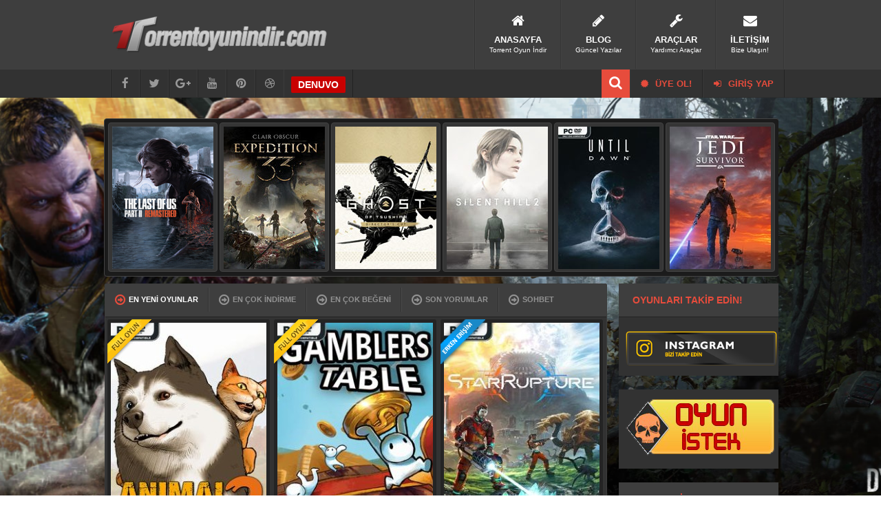

--- FILE ---
content_type: text/html; charset=UTF-8
request_url: https://0.torrentoyunindir.com/page/2
body_size: 10509
content:
<!DOCTYPE html PUBLIC "-//W3C//DTD XHTML 1.1//EN" "http://www.w3.org/TR/xhtml11/DTD/xhtml11.dtd">
<html xmlns="http://www.w3.org/1999/xhtml" dir="ltr" lang="tr">
<head profile="http://gmpg.org/xfn/11">
<meta http-equiv="Content-Type" content="text/html; charset=UTF-8" />
<meta name="msvalidate.01" content="5CEA6B4400B940D5090986395E15B6D1" />
<meta property="og:image" content="https://0.torrentoyunindir.com/wp-content/uploads/Animal-Shelter-2-pc-free-download.jpg" />
<title>Torrent Oyun indir, Full Oyun, Oyun Yukle, Tek Link Oyun, Demo Oyun - Full ve kaliteli oyunlara hızlı, tek link, beklemeden ve ücretsiz ulaşabileceğiniz torrent oyun sitemiz</title>
<link rel="alternate" type="application/rss+xml" title="Torrent Oyun indir, Full Oyun, Oyun Yukle, Tek Link Oyun, Demo Oyun &raquo; Beslemesi" href="https://0.torrentoyunindir.com/feed/" />
<link rel="alternate" type="application/rss+xml" title="Torrent Oyun indir, Full Oyun, Oyun Yukle, Tek Link Oyun, Demo Oyun &raquo; Yorum Beslemesi" href="https://0.torrentoyunindir.com/comments/feed/" />
<link rel="pingback" href="https://0.torrentoyunindir.com/xmlrpc.php" />
<link rel="stylesheet" href="https://0.torrentoyunindir.com/wp-content/themes/toi/style.css" type="text/css" media="screen" />
<link rel="stylesheet" href="https://0.torrentoyunindir.com/wp-content/themes/toi/css/font-awesome.min.css" type="text/css" media="screen" />
<script type="text/javascript" src="https://0.torrentoyunindir.com/wp-content/themes/toi/js/jquery.js"></script>
<script type="text/javascript" src="https://0.torrentoyunindir.com/wp-content/themes/toi/js/likesScript.js?ver=3.3.1"></script>
<script type="text/javascript" src="https://0.torrentoyunindir.com/wp-content/themes/toi/js/tipsy.js"></script>
<!--[if IE ]>
	<link rel="stylesheet" href="https://0.torrentoyunindir.com/wp-content/themes/toi/style-ie.css" type="text/css" media="screen" />
	<link href='https://fonts.googleapis.com/css?family=Oswald&v1' rel='stylesheet' type='text/css'>
<![endif]-->
<style type="text/css">@media screen and (-webkit-min-device-pixel-ratio:0) {#searchbox {float:left;margin-top:10px;padding: 1px 0px 3px 5px;}#searchbutton {margin: 4px 0px 0px 8px;}#subbox {float:left;margin: 8px 0px 0px 15px;}#subbutton {margin:5px 0px 0px 15px;}}}</style>
<link rel="shortcut icon" href="https://0.torrentoyunindir.com/wp-content/themes/toi/fav.ico">

<!-- Search Engine Optimization by Rank Math - https://rankmath.com/ -->
<meta name="description" content="Full ve kaliteli oyunlara hızlı, tek link, beklemeden ve ücretsiz ulaşabileceğiniz torrent oyun sitemiz"/>
<meta name="robots" content="follow, index"/>
<link rel="canonical" href="https://0.torrentoyunindir.com/page/2" />
<link rel="prev" href="https://0.torrentoyunindir.com" />
<link rel="next" href="https://0.torrentoyunindir.com/page/3" />
<meta property="og:locale" content="tr_TR" />
<meta property="og:type" content="website" />
<meta property="og:title" content="Torrent Oyun indir, Full Oyun, Oyun Yukle, Tek Link Oyun, Demo Oyun - Full ve kaliteli oyunlara hızlı, tek link, beklemeden ve ücretsiz ulaşabileceğiniz torrent oyun sitemiz" />
<meta property="og:description" content="Full ve kaliteli oyunlara hızlı, tek link, beklemeden ve ücretsiz ulaşabileceğiniz torrent oyun sitemiz" />
<meta property="og:url" content="https://0.torrentoyunindir.com/page/2" />
<meta property="og:site_name" content="Torrent Oyun indir, Full Oyun, Oyun Yukle, Tek Link Oyun, Demo Oyun" />
<meta name="twitter:card" content="summary_large_image" />
<meta name="twitter:title" content="Torrent Oyun indir, Full Oyun, Oyun Yukle, Tek Link Oyun, Demo Oyun - Full ve kaliteli oyunlara hızlı, tek link, beklemeden ve ücretsiz ulaşabileceğiniz torrent oyun sitemiz" />
<meta name="twitter:description" content="Full ve kaliteli oyunlara hızlı, tek link, beklemeden ve ücretsiz ulaşabileceğiniz torrent oyun sitemiz" />
<script type="application/ld+json" class="rank-math-schema">{"@context":"https://schema.org","@graph":[{"@type":"Person","@id":"https://0.torrentoyunindir.com/#person","name":"Torrent Oyun indir, Full Oyun, Oyun Yukle, Tek Link Oyun, Demo Oyun","url":"https://0.torrentoyunindir.com","sameAs":["https://www.facebook.com/torrentoyunindircom/","https://www.instagram.com/torrentoyunindir/"]},{"@type":"WebSite","@id":"https://0.torrentoyunindir.com/#website","url":"https://0.torrentoyunindir.com","name":"Torrent Oyun indir, Full Oyun, Oyun Yukle, Tek Link Oyun, Demo Oyun","publisher":{"@id":"https://0.torrentoyunindir.com/#person"},"inLanguage":"tr"},{"@type":"CollectionPage","@id":"https://0.torrentoyunindir.com/page/2#webpage","url":"https://0.torrentoyunindir.com/page/2","name":"Torrent Oyun indir, Full Oyun, Oyun Yukle, Tek Link Oyun, Demo Oyun - Full ve kaliteli oyunlara h\u0131zl\u0131, tek link, beklemeden ve \u00fccretsiz ula\u015fabilece\u011finiz torrent oyun sitemiz","about":{"@id":"https://0.torrentoyunindir.com/#person"},"isPartOf":{"@id":"https://0.torrentoyunindir.com/#website"},"inLanguage":"tr"}]}</script>
<!-- /Rank Math WordPress SEO eklentisi -->

		<!-- This site uses the Google Analytics by MonsterInsights plugin v9.8.0 - Using Analytics tracking - https://www.monsterinsights.com/ -->
		<!-- Note: MonsterInsights is not currently configured on this site. The site owner needs to authenticate with Google Analytics in the MonsterInsights settings panel. -->
					<!-- No tracking code set -->
				<!-- / Google Analytics by MonsterInsights -->
		<script type="text/javascript">
window._wpemojiSettings = {"baseUrl":"https:\/\/s.w.org\/images\/core\/emoji\/14.0.0\/72x72\/","ext":".png","svgUrl":"https:\/\/s.w.org\/images\/core\/emoji\/14.0.0\/svg\/","svgExt":".svg","source":{"concatemoji":"https:\/\/0.torrentoyunindir.com\/wp-includes\/js\/wp-emoji-release.min.js?ver=6.1.9"}};
/*! This file is auto-generated */
!function(e,a,t){var n,r,o,i=a.createElement("canvas"),p=i.getContext&&i.getContext("2d");function s(e,t){var a=String.fromCharCode,e=(p.clearRect(0,0,i.width,i.height),p.fillText(a.apply(this,e),0,0),i.toDataURL());return p.clearRect(0,0,i.width,i.height),p.fillText(a.apply(this,t),0,0),e===i.toDataURL()}function c(e){var t=a.createElement("script");t.src=e,t.defer=t.type="text/javascript",a.getElementsByTagName("head")[0].appendChild(t)}for(o=Array("flag","emoji"),t.supports={everything:!0,everythingExceptFlag:!0},r=0;r<o.length;r++)t.supports[o[r]]=function(e){if(p&&p.fillText)switch(p.textBaseline="top",p.font="600 32px Arial",e){case"flag":return s([127987,65039,8205,9895,65039],[127987,65039,8203,9895,65039])?!1:!s([55356,56826,55356,56819],[55356,56826,8203,55356,56819])&&!s([55356,57332,56128,56423,56128,56418,56128,56421,56128,56430,56128,56423,56128,56447],[55356,57332,8203,56128,56423,8203,56128,56418,8203,56128,56421,8203,56128,56430,8203,56128,56423,8203,56128,56447]);case"emoji":return!s([129777,127995,8205,129778,127999],[129777,127995,8203,129778,127999])}return!1}(o[r]),t.supports.everything=t.supports.everything&&t.supports[o[r]],"flag"!==o[r]&&(t.supports.everythingExceptFlag=t.supports.everythingExceptFlag&&t.supports[o[r]]);t.supports.everythingExceptFlag=t.supports.everythingExceptFlag&&!t.supports.flag,t.DOMReady=!1,t.readyCallback=function(){t.DOMReady=!0},t.supports.everything||(n=function(){t.readyCallback()},a.addEventListener?(a.addEventListener("DOMContentLoaded",n,!1),e.addEventListener("load",n,!1)):(e.attachEvent("onload",n),a.attachEvent("onreadystatechange",function(){"complete"===a.readyState&&t.readyCallback()})),(e=t.source||{}).concatemoji?c(e.concatemoji):e.wpemoji&&e.twemoji&&(c(e.twemoji),c(e.wpemoji)))}(window,document,window._wpemojiSettings);
</script>
<style type="text/css">
img.wp-smiley,
img.emoji {
	display: inline !important;
	border: none !important;
	box-shadow: none !important;
	height: 1em !important;
	width: 1em !important;
	margin: 0 0.07em !important;
	vertical-align: -0.1em !important;
	background: none !important;
	padding: 0 !important;
}
</style>
	<link rel='stylesheet' id='colorbox-theme1-css' href='https://0.torrentoyunindir.com/wp-content/plugins/jquery-colorbox/themes/theme1/colorbox.css?ver=4.6.2' type='text/css' media='screen' />
<link rel='stylesheet' id='wp-block-library-css' href='https://0.torrentoyunindir.com/wp-includes/css/dist/block-library/style.min.css?ver=6.1.9' type='text/css' media='all' />
<style id='rank-math-toc-block-style-inline-css' type='text/css'>
.wp-block-rank-math-toc-block nav ol{counter-reset:item}.wp-block-rank-math-toc-block nav ol li{display:block}.wp-block-rank-math-toc-block nav ol li:before{content:counters(item, ".") ". ";counter-increment:item}

</style>
<link rel='stylesheet' id='classic-theme-styles-css' href='https://0.torrentoyunindir.com/wp-includes/css/classic-themes.min.css?ver=1' type='text/css' media='all' />
<style id='global-styles-inline-css' type='text/css'>
body{--wp--preset--color--black: #000000;--wp--preset--color--cyan-bluish-gray: #abb8c3;--wp--preset--color--white: #ffffff;--wp--preset--color--pale-pink: #f78da7;--wp--preset--color--vivid-red: #cf2e2e;--wp--preset--color--luminous-vivid-orange: #ff6900;--wp--preset--color--luminous-vivid-amber: #fcb900;--wp--preset--color--light-green-cyan: #7bdcb5;--wp--preset--color--vivid-green-cyan: #00d084;--wp--preset--color--pale-cyan-blue: #8ed1fc;--wp--preset--color--vivid-cyan-blue: #0693e3;--wp--preset--color--vivid-purple: #9b51e0;--wp--preset--gradient--vivid-cyan-blue-to-vivid-purple: linear-gradient(135deg,rgba(6,147,227,1) 0%,rgb(155,81,224) 100%);--wp--preset--gradient--light-green-cyan-to-vivid-green-cyan: linear-gradient(135deg,rgb(122,220,180) 0%,rgb(0,208,130) 100%);--wp--preset--gradient--luminous-vivid-amber-to-luminous-vivid-orange: linear-gradient(135deg,rgba(252,185,0,1) 0%,rgba(255,105,0,1) 100%);--wp--preset--gradient--luminous-vivid-orange-to-vivid-red: linear-gradient(135deg,rgba(255,105,0,1) 0%,rgb(207,46,46) 100%);--wp--preset--gradient--very-light-gray-to-cyan-bluish-gray: linear-gradient(135deg,rgb(238,238,238) 0%,rgb(169,184,195) 100%);--wp--preset--gradient--cool-to-warm-spectrum: linear-gradient(135deg,rgb(74,234,220) 0%,rgb(151,120,209) 20%,rgb(207,42,186) 40%,rgb(238,44,130) 60%,rgb(251,105,98) 80%,rgb(254,248,76) 100%);--wp--preset--gradient--blush-light-purple: linear-gradient(135deg,rgb(255,206,236) 0%,rgb(152,150,240) 100%);--wp--preset--gradient--blush-bordeaux: linear-gradient(135deg,rgb(254,205,165) 0%,rgb(254,45,45) 50%,rgb(107,0,62) 100%);--wp--preset--gradient--luminous-dusk: linear-gradient(135deg,rgb(255,203,112) 0%,rgb(199,81,192) 50%,rgb(65,88,208) 100%);--wp--preset--gradient--pale-ocean: linear-gradient(135deg,rgb(255,245,203) 0%,rgb(182,227,212) 50%,rgb(51,167,181) 100%);--wp--preset--gradient--electric-grass: linear-gradient(135deg,rgb(202,248,128) 0%,rgb(113,206,126) 100%);--wp--preset--gradient--midnight: linear-gradient(135deg,rgb(2,3,129) 0%,rgb(40,116,252) 100%);--wp--preset--duotone--dark-grayscale: url('#wp-duotone-dark-grayscale');--wp--preset--duotone--grayscale: url('#wp-duotone-grayscale');--wp--preset--duotone--purple-yellow: url('#wp-duotone-purple-yellow');--wp--preset--duotone--blue-red: url('#wp-duotone-blue-red');--wp--preset--duotone--midnight: url('#wp-duotone-midnight');--wp--preset--duotone--magenta-yellow: url('#wp-duotone-magenta-yellow');--wp--preset--duotone--purple-green: url('#wp-duotone-purple-green');--wp--preset--duotone--blue-orange: url('#wp-duotone-blue-orange');--wp--preset--font-size--small: 13px;--wp--preset--font-size--medium: 20px;--wp--preset--font-size--large: 36px;--wp--preset--font-size--x-large: 42px;--wp--preset--spacing--20: 0.44rem;--wp--preset--spacing--30: 0.67rem;--wp--preset--spacing--40: 1rem;--wp--preset--spacing--50: 1.5rem;--wp--preset--spacing--60: 2.25rem;--wp--preset--spacing--70: 3.38rem;--wp--preset--spacing--80: 5.06rem;}:where(.is-layout-flex){gap: 0.5em;}body .is-layout-flow > .alignleft{float: left;margin-inline-start: 0;margin-inline-end: 2em;}body .is-layout-flow > .alignright{float: right;margin-inline-start: 2em;margin-inline-end: 0;}body .is-layout-flow > .aligncenter{margin-left: auto !important;margin-right: auto !important;}body .is-layout-constrained > .alignleft{float: left;margin-inline-start: 0;margin-inline-end: 2em;}body .is-layout-constrained > .alignright{float: right;margin-inline-start: 2em;margin-inline-end: 0;}body .is-layout-constrained > .aligncenter{margin-left: auto !important;margin-right: auto !important;}body .is-layout-constrained > :where(:not(.alignleft):not(.alignright):not(.alignfull)){max-width: var(--wp--style--global--content-size);margin-left: auto !important;margin-right: auto !important;}body .is-layout-constrained > .alignwide{max-width: var(--wp--style--global--wide-size);}body .is-layout-flex{display: flex;}body .is-layout-flex{flex-wrap: wrap;align-items: center;}body .is-layout-flex > *{margin: 0;}:where(.wp-block-columns.is-layout-flex){gap: 2em;}.has-black-color{color: var(--wp--preset--color--black) !important;}.has-cyan-bluish-gray-color{color: var(--wp--preset--color--cyan-bluish-gray) !important;}.has-white-color{color: var(--wp--preset--color--white) !important;}.has-pale-pink-color{color: var(--wp--preset--color--pale-pink) !important;}.has-vivid-red-color{color: var(--wp--preset--color--vivid-red) !important;}.has-luminous-vivid-orange-color{color: var(--wp--preset--color--luminous-vivid-orange) !important;}.has-luminous-vivid-amber-color{color: var(--wp--preset--color--luminous-vivid-amber) !important;}.has-light-green-cyan-color{color: var(--wp--preset--color--light-green-cyan) !important;}.has-vivid-green-cyan-color{color: var(--wp--preset--color--vivid-green-cyan) !important;}.has-pale-cyan-blue-color{color: var(--wp--preset--color--pale-cyan-blue) !important;}.has-vivid-cyan-blue-color{color: var(--wp--preset--color--vivid-cyan-blue) !important;}.has-vivid-purple-color{color: var(--wp--preset--color--vivid-purple) !important;}.has-black-background-color{background-color: var(--wp--preset--color--black) !important;}.has-cyan-bluish-gray-background-color{background-color: var(--wp--preset--color--cyan-bluish-gray) !important;}.has-white-background-color{background-color: var(--wp--preset--color--white) !important;}.has-pale-pink-background-color{background-color: var(--wp--preset--color--pale-pink) !important;}.has-vivid-red-background-color{background-color: var(--wp--preset--color--vivid-red) !important;}.has-luminous-vivid-orange-background-color{background-color: var(--wp--preset--color--luminous-vivid-orange) !important;}.has-luminous-vivid-amber-background-color{background-color: var(--wp--preset--color--luminous-vivid-amber) !important;}.has-light-green-cyan-background-color{background-color: var(--wp--preset--color--light-green-cyan) !important;}.has-vivid-green-cyan-background-color{background-color: var(--wp--preset--color--vivid-green-cyan) !important;}.has-pale-cyan-blue-background-color{background-color: var(--wp--preset--color--pale-cyan-blue) !important;}.has-vivid-cyan-blue-background-color{background-color: var(--wp--preset--color--vivid-cyan-blue) !important;}.has-vivid-purple-background-color{background-color: var(--wp--preset--color--vivid-purple) !important;}.has-black-border-color{border-color: var(--wp--preset--color--black) !important;}.has-cyan-bluish-gray-border-color{border-color: var(--wp--preset--color--cyan-bluish-gray) !important;}.has-white-border-color{border-color: var(--wp--preset--color--white) !important;}.has-pale-pink-border-color{border-color: var(--wp--preset--color--pale-pink) !important;}.has-vivid-red-border-color{border-color: var(--wp--preset--color--vivid-red) !important;}.has-luminous-vivid-orange-border-color{border-color: var(--wp--preset--color--luminous-vivid-orange) !important;}.has-luminous-vivid-amber-border-color{border-color: var(--wp--preset--color--luminous-vivid-amber) !important;}.has-light-green-cyan-border-color{border-color: var(--wp--preset--color--light-green-cyan) !important;}.has-vivid-green-cyan-border-color{border-color: var(--wp--preset--color--vivid-green-cyan) !important;}.has-pale-cyan-blue-border-color{border-color: var(--wp--preset--color--pale-cyan-blue) !important;}.has-vivid-cyan-blue-border-color{border-color: var(--wp--preset--color--vivid-cyan-blue) !important;}.has-vivid-purple-border-color{border-color: var(--wp--preset--color--vivid-purple) !important;}.has-vivid-cyan-blue-to-vivid-purple-gradient-background{background: var(--wp--preset--gradient--vivid-cyan-blue-to-vivid-purple) !important;}.has-light-green-cyan-to-vivid-green-cyan-gradient-background{background: var(--wp--preset--gradient--light-green-cyan-to-vivid-green-cyan) !important;}.has-luminous-vivid-amber-to-luminous-vivid-orange-gradient-background{background: var(--wp--preset--gradient--luminous-vivid-amber-to-luminous-vivid-orange) !important;}.has-luminous-vivid-orange-to-vivid-red-gradient-background{background: var(--wp--preset--gradient--luminous-vivid-orange-to-vivid-red) !important;}.has-very-light-gray-to-cyan-bluish-gray-gradient-background{background: var(--wp--preset--gradient--very-light-gray-to-cyan-bluish-gray) !important;}.has-cool-to-warm-spectrum-gradient-background{background: var(--wp--preset--gradient--cool-to-warm-spectrum) !important;}.has-blush-light-purple-gradient-background{background: var(--wp--preset--gradient--blush-light-purple) !important;}.has-blush-bordeaux-gradient-background{background: var(--wp--preset--gradient--blush-bordeaux) !important;}.has-luminous-dusk-gradient-background{background: var(--wp--preset--gradient--luminous-dusk) !important;}.has-pale-ocean-gradient-background{background: var(--wp--preset--gradient--pale-ocean) !important;}.has-electric-grass-gradient-background{background: var(--wp--preset--gradient--electric-grass) !important;}.has-midnight-gradient-background{background: var(--wp--preset--gradient--midnight) !important;}.has-small-font-size{font-size: var(--wp--preset--font-size--small) !important;}.has-medium-font-size{font-size: var(--wp--preset--font-size--medium) !important;}.has-large-font-size{font-size: var(--wp--preset--font-size--large) !important;}.has-x-large-font-size{font-size: var(--wp--preset--font-size--x-large) !important;}
.wp-block-navigation a:where(:not(.wp-element-button)){color: inherit;}
:where(.wp-block-columns.is-layout-flex){gap: 2em;}
.wp-block-pullquote{font-size: 1.5em;line-height: 1.6;}
</style>
<link rel='stylesheet' id='better-recent-comments-css' href='https://0.torrentoyunindir.com/wp-content/plugins/better-recent-comments/assets/css/better-recent-comments.min.css?ver=6.1.9' type='text/css' media='all' />
<link rel='stylesheet' id='wpa-css-css' href='https://0.torrentoyunindir.com/wp-content/plugins/honeypot/includes/css/wpa.css?ver=2.3.02' type='text/css' media='all' />
<link rel='stylesheet' id='wp-pagenavi-css' href='https://0.torrentoyunindir.com/wp-content/themes/toi/pagenavi-css.css?ver=4.1' type='text/css' media='all' />
<link rel='stylesheet' id='__EPYT__style-css' href='https://0.torrentoyunindir.com/wp-content/plugins/youtube-embed-plus/styles/ytprefs.min.css?ver=14.2.3' type='text/css' media='all' />
<style id='__EPYT__style-inline-css' type='text/css'>

                .epyt-gallery-thumb {
                        width: 33.333%;
                }
                
</style>
<!--n2css--><!--n2js--><script type='text/javascript' src='https://0.torrentoyunindir.com/wp-includes/js/jquery/jquery.min.js?ver=3.6.1' id='jquery-core-js'></script>
<script type='text/javascript' src='https://0.torrentoyunindir.com/wp-includes/js/jquery/jquery-migrate.min.js?ver=3.3.2' id='jquery-migrate-js'></script>
<script type='text/javascript' id='colorbox-js-extra'>
/* <![CDATA[ */
var jQueryColorboxSettingsArray = {"jQueryColorboxVersion":"4.6.2","colorboxInline":"false","colorboxIframe":"false","colorboxGroupId":"","colorboxTitle":"","colorboxWidth":"false","colorboxHeight":"false","colorboxMaxWidth":"false","colorboxMaxHeight":"false","colorboxSlideshow":"false","colorboxSlideshowAuto":"false","colorboxScalePhotos":"true","colorboxPreloading":"false","colorboxOverlayClose":"true","colorboxLoop":"true","colorboxEscKey":"true","colorboxArrowKey":"true","colorboxScrolling":"true","colorboxOpacity":"0.85","colorboxTransition":"elastic","colorboxSpeed":"350","colorboxSlideshowSpeed":"2500","colorboxClose":"kapat","colorboxNext":"ileri","colorboxPrevious":"geri","colorboxSlideshowStart":"slayt g\u00f6sterisi ba\u015flat","colorboxSlideshowStop":"slayt g\u00f6sterisini durdur","colorboxCurrent":"{current} \/ {total}","colorboxXhrError":"This content failed to load.","colorboxImgError":"This image failed to load.","colorboxImageMaxWidth":"false","colorboxImageMaxHeight":"false","colorboxImageHeight":"90%","colorboxImageWidth":"90%","colorboxLinkHeight":"90%","colorboxLinkWidth":"90%","colorboxInitialHeight":"100","colorboxInitialWidth":"300","autoColorboxJavaScript":"","autoHideFlash":"true","autoColorbox":"","autoColorboxGalleries":"true","addZoomOverlay":"","useGoogleJQuery":"","colorboxAddClassToLinks":""};
/* ]]> */
</script>
<script type='text/javascript' src='https://0.torrentoyunindir.com/wp-content/plugins/jquery-colorbox/js/jquery.colorbox-min.js?ver=1.4.33' id='colorbox-js'></script>
<script type='text/javascript' src='https://0.torrentoyunindir.com/wp-content/plugins/jquery-colorbox/js/jquery-colorbox-wrapper-min.js?ver=4.6.2' id='colorbox-wrapper-js'></script>
<script type='text/javascript' id='__ytprefs__-js-extra'>
/* <![CDATA[ */
var _EPYT_ = {"ajaxurl":"https:\/\/0.torrentoyunindir.com\/wp-admin\/admin-ajax.php","security":"30f5c931d7","gallery_scrolloffset":"20","eppathtoscripts":"https:\/\/0.torrentoyunindir.com\/wp-content\/plugins\/youtube-embed-plus\/scripts\/","eppath":"https:\/\/0.torrentoyunindir.com\/wp-content\/plugins\/youtube-embed-plus\/","epresponsiveselector":"[\"iframe.__youtube_prefs__\",\"iframe[src*='youtube.com']\",\"iframe[src*='youtube-nocookie.com']\",\"iframe[data-ep-src*='youtube.com']\",\"iframe[data-ep-src*='youtube-nocookie.com']\",\"iframe[data-ep-gallerysrc*='youtube.com']\"]","epdovol":"1","version":"14.2.3","evselector":"iframe.__youtube_prefs__[src], iframe[src*=\"youtube.com\/embed\/\"], iframe[src*=\"youtube-nocookie.com\/embed\/\"]","ajax_compat":"","maxres_facade":"eager","ytapi_load":"light","pause_others":"","stopMobileBuffer":"1","facade_mode":"","not_live_on_channel":""};
/* ]]> */
</script>
<script type='text/javascript' src='https://0.torrentoyunindir.com/wp-content/plugins/youtube-embed-plus/scripts/ytprefs.min.js?ver=14.2.3' id='__ytprefs__-js'></script>
<link rel="https://api.w.org/" href="https://0.torrentoyunindir.com/wp-json/" /><meta name="cdp-version" content="1.5.0" /><script id="google_gtagjs" src="https://www.googletagmanager.com/gtag/js?id=G-YR2RB09ETS" async="async" type="text/javascript"></script>
<script id="google_gtagjs-inline" type="text/javascript">
window.dataLayer = window.dataLayer || [];function gtag(){dataLayer.push(arguments);}gtag('js', new Date());gtag('config', 'G-YR2RB09ETS', {} );
</script>
</head>
<body data-rsssl=1>
	<script type="text/javascript">
    aclib.runAutoTag({
        zoneId: 'lns8lty2wn',
    });
</script>


<div class="headermain">
    <div class="wrap">
        <div class="header">
            <div class="menuwrap">
                <ul class="majestic">
                    <li><a href="https://0.torrentoyunindir.com" id="home"><i class="fa fa-home"></i><strong>Anasayfa</strong><small>Torrent Oyun İndir</small></a></li>
					<li><a href="https://0.torrentoyunindir.com/blog"><i class="fa fa-pencil"></i><strong>Blog</strong><small>Güncel Yazılar</small></a></li>
					
                    <li>
                        <a href="https://0.torrentoyunindir.com/bilgisayarinizda-olmasi-gereken-programlar/"><i class="fa fa-wrench"></i><strong>Araçlar</strong><small>Yardımcı Araçlar</small></a>
                        <ul>
                            <li><a href="https://0.torrentoyunindir.com/bilgisayarinizda-olmasi-gereken-programlar/daemon-tools-kurulumu/"><i class="fa fa-link"></i> Deamon Tools Kurulumu</a></li>
							<li><a href="https://0.torrentoyunindir.com/bilgisayarinizda-olmasi-gereken-programlar/sanal-surucu-ile-oyun-kurulumu/"><i class="fa fa-link"></i> Oyun Nasıl Kurulur?</a></li>
							<li><a href="https://0.torrentoyunindir.com/bilgisayarinizda-olmasi-gereken-programlar/torrent-nedir-kurulum-kullanim/"><i class="fa fa-link"></i> uTorrent Kurulumu</a></li>
							<li><a href="https://0.torrentoyunindir.com/bilgisayarinizda-olmasi-gereken-programlar/torrent-inmiyor/"><i class="fa fa-link"></i> Torrentler Çalışmıyor</a></li>
							<li><a href="https://0.torrentoyunindir.com/bilgisayarinizda-olmasi-gereken-programlar/sikca-sorulan-sorular/"><i class="fa fa-link"></i> S.S.S.</a></li>
                        </ul>
                    </li>
					<li style="overflow:hidden;"><a href="https://0.torrentoyunindir.com/bize-yazin/"><i class="fa fa-envelope"></i><strong>İletişim</strong><small>Bize Ulaşın!</small></a></li>

                </ul>
            </div>
            <div class="logo"><a href="https://0.torrentoyunindir.com" alt="Torrent Oyun indir, Full Oyun, Oyun Yukle,  Tek Link Oyun, Demo Oyun" />
                <img src="https://0.torrentoyunindir.com/wp-content/themes/toi/images/logo.png" />
                </a>
            </div>
        </div>
    </div>
</div>
<div class="smallheader" id="navcont">
    <div class="wrap">
                

        <div class="rblock">
			<div class="user">
				<ul class="usermenu">
					<li><a href="https://0.torrentoyunindir.com/login" data-effect="mfp-zoom-out" name="modal" rel="#loginModal" id="inline-popups" original-title="Zaten üye misin?, lütfen giriş yap."><i class="fa fa-sign-in" style="margin-right: 6px;" original-title=""></i> Giriş Yap</a></li>
					<li><a href="https://0.torrentoyunindir.com/register" original-title="Bir üyeliğe mi ihtiyacın var?, Hemen Kayıt Ol !"><i class="fa fa-certificate" style="margin-right: 6px;" original-title=""></i> Üye Ol!</a></li>
					<li>

						<form class="searchbox" role="search" method="get" action="https://0.torrentoyunindir.com">
							<input required type="search" placeholder="Sitede ara..." name="s" class="searchbox-input" onkeyup="buttonUp();" >
							<input type="submit" class="searchbox-submit" value="">
							<span class="searchbox-icon"><i class="fa fa-search" style="padding: 0px;"></i></span>
						</form>
						
					</li>
				</ul>
			</div>
		</div>
		
        <div class="lblock">
            <div class="socialmenu">
                <ul>
                    <li><a class="ease-all" href="https://www.facebook.com/torrentoyunindircom/" title="Facebook sayfamızı beğenin."><i class="fa fa-facebook"></i></a></li>
                    <li><a class="ease-all" href="#" title="Bizi Twitter 'da takip edin."><i class="fa fa-twitter"></i></a></li>
                    <li><a class="ease-all" href="#" title="Bizi Google Plus 'da takip edin."><i class="fa fa-google-plus"></i></a></li>
                    <li><a class="ease-all" href="#" title="Youtube kanalımızı takip edin."><i class="fa fa-youtube"></i></a></li>
                    <li><a class="ease-all" href="#" title="Bizi Pinterest 'de takip edin."><i class="fa fa-pinterest"></i></a></li>
                    <li><a class="ease-all" href="#" title="Bizi Dribbble 'da takip edin."><i class="fa fa-dribbble"></i></a></li>
			<li><a style="font-weight: 700;font-size: 14px;background: #c80000;color: #fff;padding: 5px 10px;line-height: 14px;margin: 10px;border-radius: 2px;text-decoration: none;" href="https://0.torrentoyunindir.com/denuvo/">DENUVO</a></li>
                </ul>
            </div>
        </div>
    </div>
</div>


<div class="clear"></div>
<div id="wrap">

	
  <div id="content">
		<style type="text/css">
#slider-code{height:218px;background:#1b1b1b;-moz-border-radius:4px;-webkit-border-radius:4px;border-radius:4px;border:1px solid #434343;float:left;owerflow:hidden;margin:0 0 10px;padding:5px 2px 5px 5px;}#slider-code .viewport{float:left;width:972px;height:218px;overflow:hidden;position:relative;}#slider-code .buttons{display:block;float:left;margin:0px 6px 0 0;}#slider-code .next{margin:0px 0 0 6px;}#slider-code .disable{visibility:hidden;}#slider-code .overview{list-style:none;position:absolute;left:0;top:0;margin:0;padding:0;}#slider-code .overview li{float:left;height:205px;width:147px;background:#353535;-moz-border-radius:4px;-webkit-border-radius:4px;border-radius:4px;border:1px solid #434343;margin:0 3px 0 0;padding:5px;}#slider-code .overview li:hover{
background: rgba(150,150,150,0.5);
transition: all .3s linear;
-o-transition: all .3s linear;
-moz-transition: all .3s linear;
-webkit-transition: all .3s linear;
}#slider-code .buttons img,#slider-code .next img,#slider-code .overview li img{border:0;}
img.guncover  {
float: right;
position: relative;
z-index: 1;
margin-left: -30px;
-moz-border-radius: 4px;
-webkit-border-radius: 4px;
border-radius: 4px;
border: 0;
}
</style>

<div id="slider-code">
    <div class="viewport">
        <ul class="overview">

						<li><a href="https://0.torrentoyunindir.com/the-last-of-us-part-ii-remastered.html"><img src="https://0.torrentoyunindir.com/wp-content/uploads/tloupii.png" alt="The Last of Us Part II Remastered PC İndir"></a></li>
						<li><a href="https://0.torrentoyunindir.com/clair-obscur-expedition-33.html"><img src="https://0.torrentoyunindir.com/wp-content/uploads/Clair-Obscur-Expedition-33-mini.jpg" alt="Clair Obscur: Expedition 33 PC İndir"></a></li>
						<li><a href="https://0.torrentoyunindir.com/ghost-of-tsushima-directors-cut.html"><img src="https://0.torrentoyunindir.com/wp-content/uploads/ghost-min.jpg" alt="Ghost of Tsushima DIRECTOR’S CUT İndir"></a></li>
			<li><a href="https://0.torrentoyunindir.com/silent-hill-2.html"><img src="https://0.torrentoyunindir.com/wp-content/uploads/sh21-min.jpg" alt="Silent Hill 2 İndir"></a></li>
			<li><a href="https://0.torrentoyunindir.com/until-dawn.html"><img src="https://0.torrentoyunindir.com/wp-content/uploads/ud-min.jpg" alt="Until Dawn Torrent indir"></a></li>
			<li><a href="https://0.torrentoyunindir.com/star-wars-jedi-survivor.html"><img src="https://0.torrentoyunindir.com/wp-content/uploads/swjs-min.jpg" alt="STAR WARS Jedi Survivor Torrent  İndir"></a></li>
    	</ul>
    </div>
</div>			<div class="leftC">
				<div class="filmborder">
			<div class="filmcontent">
				<div class="tam">
					<ul>
					<li  class="current-menu-item"><a href="https://0.torrentoyunindir.com/">EN YENİ OYUNLAR</a></li>
					<li  class="menu-item"><a href="https://0.torrentoyunindir.com/en-cok-izlenenler">EN ÇOK İNDİRME</a></li>
					<li  class="menu-item"><a href="https://0.torrentoyunindir.com/en-cok-begenilenler">EN ÇOK BEĞENİ</a></li>					<li  class="menu-item"><a href="https://0.torrentoyunindir.com/son-yorumlar/">SON YORUMLAR</a></li>					<li  class="menu-item"><a href="https://0.torrentoyunindir.com/sohbet-2">SOHBET</a></li>					</ul>
				</div>

						<div class="moviefilm">
<a href="https://0.torrentoyunindir.com/animal-shelter-2.html">
<span class="fulloyun"></span><img src="https://0.torrentoyunindir.com/wp-content/themes/toi/timthumb.php?src=https://0.torrentoyunindir.com/wp-content/uploads/Animal-Shelter-2-pc-free-download.jpg&w=226&h=328&zc=1" alt="Animal Shelter 2" />
</a>
<div class="movief">Animal Shelter 2</div>
<div class="movies"><small>9.174 görüntülenme</small></div>
</div>	
		<div class="moviefilm">
<a href="https://0.torrentoyunindir.com/gamblers-table.html">
<span class="fulloyun"></span><img src="https://0.torrentoyunindir.com/wp-content/themes/toi/timthumb.php?src=https://0.torrentoyunindir.com/wp-content/uploads/Gamblers-Table.jpg&w=226&h=328&zc=1" alt="Gamblers Table" />
</a>
<div class="movief">Gamblers Table</div>
<div class="movies"><small>4.449 görüntülenme</small></div>
</div>	
		<div class="moviefilm">
<a href="https://0.torrentoyunindir.com/starrupture.html">
<span class="erken"></span><img src="https://0.torrentoyunindir.com/wp-content/themes/toi/timthumb.php?src=https://0.torrentoyunindir.com/wp-content/uploads/StarRupture.jpg&w=226&h=328&zc=1" alt="StarRupture" />
</a>
<div class="movief">StarRupture</div>
<div class="movies"><small>13.975 görüntülenme</small></div>
</div>	
		<div class="moviefilm">
<a href="https://0.torrentoyunindir.com/pathologic-3.html">
<span class="fulloyun"></span><img src="https://0.torrentoyunindir.com/wp-content/themes/toi/timthumb.php?src=https://0.torrentoyunindir.com/wp-content/uploads/Pathologic-3-pc-free-download.jpg&w=226&h=328&zc=1" alt="Pathologic 3" />
</a>
<div class="movief">Pathologic 3</div>
<div class="movies"><small>14.894 görüntülenme</small></div>
</div>	
		<div class="moviefilm">
<a href="https://0.torrentoyunindir.com/snow-ash.html">
<span class="fulloyun"></span><img src="https://0.torrentoyunindir.com/wp-content/themes/toi/timthumb.php?src=https://0.torrentoyunindir.com/wp-content/uploads/Snow-Ash.jpg&w=226&h=328&zc=1" alt="Snow Ash" />
</a>
<div class="movief">Snow Ash</div>
<div class="movies"><small>18.907 görüntülenme</small></div>
</div>	
		<div class="moviefilm">
<a href="https://0.torrentoyunindir.com/flight-simulator-2024.html">
<span class="fulloyun"></span><img src="https://0.torrentoyunindir.com/wp-content/themes/toi/timthumb.php?src=https://0.torrentoyunindir.com/wp-content/uploads/Microsoft-Flight-Simulator-2024-pc-free-download.jpg&w=226&h=328&zc=1" alt="Flight Simulator 2024" />
</a>
<div class="movief">Flight Simulator 2024</div>
<div class="movies"><small>15.887 görüntülenme</small></div>
</div>	
		<div class="moviefilm">
<a href="https://0.torrentoyunindir.com/my-winter-car.html">
<span class="fulloyun"></span><img src="https://0.torrentoyunindir.com/wp-content/themes/toi/timthumb.php?src=https://0.torrentoyunindir.com/wp-content/uploads/My-Winter-Car.jpg&w=226&h=328&zc=1" alt="My Winter Car" />
</a>
<div class="movief">My Winter Car</div>
<div class="movies"><small>14.216 görüntülenme</small></div>
</div>	
		<div class="moviefilm">
<a href="https://0.torrentoyunindir.com/cabin-crew-life-simulator.html">
<span class="fulloyun"></span><img src="https://0.torrentoyunindir.com/wp-content/themes/toi/timthumb.php?src=https://0.torrentoyunindir.com/wp-content/uploads/Cabin-Crew-Life-Simulator-pc-free-download.jpg&w=226&h=328&zc=1" alt="Cabin Crew Life Simulator" />
</a>
<div class="movief">Cabin Crew Life Simulator</div>
<div class="movies"><small>14.503 görüntülenme</small></div>
</div>	
		<div class="moviefilm">
<a href="https://0.torrentoyunindir.com/light-up-the-town.html">
<span class="fulloyun"></span><img src="https://0.torrentoyunindir.com/wp-content/themes/toi/timthumb.php?src=https://0.torrentoyunindir.com/wp-content/uploads/Light-Up-The-Town-pc-free-download.jpg&w=226&h=328&zc=1" alt="Light Up The Town" />
</a>
<div class="movief">Light Up The Town</div>
<div class="movies"><small>13.463 görüntülenme</small></div>
</div>	
				</div>
		</div>
						<div class="filmborder">
			<div class="filmcontent">
			<div class='wp-pagenavi' role='navigation'>
<span class='pages'>Toplam 798 sayfa, 2. sayfa gösteriliyor.</span><a class="previouspostslink" rel="prev" aria-label="Önceki sayfa" href="https://0.torrentoyunindir.com/">«</a><a class="page smaller" title="Sayfa 1" href="https://0.torrentoyunindir.com/">1</a><span aria-current='page' class='current'>2</span><a class="page larger" title="Sayfa 3" href="https://0.torrentoyunindir.com/page/3">3</a><a class="page larger" title="Sayfa 4" href="https://0.torrentoyunindir.com/page/4">4</a><a class="page larger" title="Sayfa 5" href="https://0.torrentoyunindir.com/page/5">5</a><a class="page larger" title="Sayfa 6" href="https://0.torrentoyunindir.com/page/6">6</a><a class="page larger" title="Sayfa 7" href="https://0.torrentoyunindir.com/page/7">7</a><a class="page larger" title="Sayfa 8" href="https://0.torrentoyunindir.com/page/8">8</a><a class="page larger" title="Sayfa 9" href="https://0.torrentoyunindir.com/page/9">9</a><span class='extend'>...</span><a class="nextpostslink" rel="next" aria-label="Sonraki sayfa" href="https://0.torrentoyunindir.com/page/3">»</a><a class="last" aria-label="Last Page" href="https://0.torrentoyunindir.com/page/798">Son »</a>
</div>			</div>
		</div>
										</div>
		<div id="sidebar">

	
<div class="sidebarborder">
		<h2>Oyunları Takip Edin!</h2>
		<div class="widget-inside">
	<a href="https://www.instagram.com/torrentoyunindir/" target="_blank" rel="nofollow"><img src="https://0.torrentoyunindir.com/wp-content/uploads/instagram.png" alt="İnstagram" /></a>
</div>
</div>

<div class="sidebarborder">
<div class="widget-inside">
	<a href="https://0.torrentoyunindir.com/oyun-istek/" target="_blank" rel="nofollow"><img src="https://0.torrentoyunindir.com/images/istek.png" alt="İstek" /></a>
</div>
</div>


<div class="sidebarborder">
		<h2>Kategoriler</h2>
		<div class="widget-inside">
		<ul class="kategoriler">
			<li><a href="https://0.torrentoyunindir.com/oyunlar/yildiz-oyunlar/">Öne Çıkan Oyunlar</a></li>
			<li><a href="https://0.torrentoyunindir.com/oyunlar/acik-dunya-oyunlari/">Açık Dünya Oyunları</a></li>
			<li><a href="https://0.torrentoyunindir.com/oyunlar/aksiyon/">Aksiyon Oyunları</a></li>
			<li><a href="https://0.torrentoyunindir.com/oyunlar/macera/">Macera Oyunları</a></li>
			<li><a href="https://0.torrentoyunindir.com/oyunlar/fps/">FPS Oyunlar</a></li>
			<li><a href="https://0.torrentoyunindir.com/oyunlar/hayatta-kalma-oyunlari/">Hayatta Kalma Oyunları</a>
			<li><a href="https://0.torrentoyunindir.com/oyunlar/spor/">Spor Oyunları</a></li>
			<li><a href="https://0.torrentoyunindir.com/oyunlar/yaris/">Yarış Oyunları</a></li>
			<li><a href="https://0.torrentoyunindir.com/oyunlar/strateji/">Strateji Oyunları</a></li>
			<li><a href="https://0.torrentoyunindir.com/oyunlar/simulasyon/">Simulasyon Oyunları</a></li>
			<li><a href="https://0.torrentoyunindir.com/oyunlar/dovus/">Dövüş Oyunları</a></li>
			<li><a href="https://0.torrentoyunindir.com/oyunlar/korku/">Korku Oyunları</a></li>
			<li><a href="https://0.torrentoyunindir.com/oyunlar/platform/">Platform Oyunları</a></li>
			<li><a href="https://0.torrentoyunindir.com/oyunlar/erken-erisim">Erken Erişim Oyunları</a></li>
			<li><a href="https://0.torrentoyunindir.com/oyunlar/vr-oyunlari">VR Oyunları</a></li>
			<li><a href="https://0.torrentoyunindir.com/oyunlar/rpg/">RPG Oyunlar</a></li>
			<li><a href="https://0.torrentoyunindir.com/oyunlar/ek-paket/">Ek Paketler</a></li>
			<li><a href="https://0.torrentoyunindir.com/oyunlar/turkce-oyunlar"><img src="https://0.torrentoyunindir.com/wp-content/uploads/turkey-2.png" alt="" />  Türkçe Oyunlar</a></li>				</ul>
</div>
</div>
		</div>
<div style="clear:both;"></div>
<div class="footborder"></div>
</div>
<div class="mainfooter">
	<div class="wrap-footer">
		<div class="footspan">
			<h3 class="h3description"><span>Hakkımızda</span></h3>
			<div class="solline"><span></span><i class="fa fa-asterisk"></i><span></span></div>
			<p>Torrentoyunindir.com sektörde ilk çıkışı yapan ve orjinalliğini koruyan torrent oyun indirme sitesidir. Web sitemiz binlerce kez taklit edilmiştir, fakat aslını kimse yaşatamamıştır.</p> 
			<p> Sonuç olarak ; Türkiye'nin en güvenilir oyun indirme sitesiyiz.</p>
		</div>

		<div class="footspan">
		<h3 class="h3description"><span>Linkler</span></h3>
			<div class="solline"><span></span><i class="fa fa-asterisk"></i><span></span></div>
		<ul class="footnav">
		<li><a href="https://0.torrentoyunindir.com"><i class="fa fa-chevron-right"></i>&nbsp;&nbsp;Anasayfa</a></li>
		<li><a href="https://www.facebook.com/torrentoyunindircom/"><i class="fa fa-chevron-right"></i>&nbsp;&nbsp;Facebook</a></li>
		<li><a href="https://0.torrentoyunindir.com/sohbet/"><i class="fa fa-chevron-right"></i>&nbsp;&nbsp;Sohbet</a></li>
		</ul>
		</div>	
										
		<div class="footspan">
		<h3 class="h3description"><span>Araçlar</span></h3>
			<div class="solline"><span></span><i class="fa fa-asterisk"></i><span></span></div>
		<ul class="footnav">
			<li><a href="https://0.torrentoyunindir.com/bilgisayarinizda-olmasi-gereken-programlar/daemon-tools-kurulumu/"><i class="fa fa-link"></i>&nbsp;&nbsp;Deamon Tools Kurulumu</a></li>
			<li><a href="https://0.torrentoyunindir.com/bilgisayarinizda-olmasi-gereken-programlar/sanal-surucu-ile-oyun-kurulumu/"><i class="fa fa-link"></i>&nbsp;&nbsp;Oyun Nasıl Kurulur?</a></li>
			<li><a href="https://0.torrentoyunindir.com/bilgisayarinizda-olmasi-gereken-programlar/torrent-nedir-kurulum-kullanim/"><i class="fa fa-link"></i>&nbsp;&nbsp;uTorrent Kurulumu</a></li>
			<li><a href="https://0.torrentoyunindir.com/bilgisayarinizda-olmasi-gereken-programlar/torrent-inmiyor/"><i class="fa fa-link"></i>&nbsp;&nbsp;Torrentler Çalışmıyor</a></li>
			<li><a href="https://0.torrentoyunindir.com/bilgisayarinizda-olmasi-gereken-programlar/sikca-sorulan-sorular/"><i class="fa fa-link"></i>&nbsp;&nbsp;S.S.S.</a></li>
		</ul>
		</div>

		<div class="footspan">
			<div class="flogo">
				<a href="https://0.torrentoyunindir.com" title="Torrent Oyun İndir" class="flogocon"><img src="https://0.torrentoyunindir.com/wp-content/themes/toi/images/logo.png" alt="logo" /></a>
			</div>
		</div>				
	</div>
</div>

<div class="solfooter">
<div class="righter"></div>
<div class="wrap-footer">
<div class="copyright">
				Copyright © 2013-2015  <a href="https://0.torrentoyunindir.com">Torrent Oyun indir, Full Oyun, Oyun Yukle, Tek Link Oyun, Demo Oyun</a></br> | <a href="https://0.torrentoyunindir.com/sitemap.xml">Sitemap </a>
		<span><a href="https://0.torrentoyunindir.com/sartlar-ve-gizlilik/">Privacy Policy (DMCA)</a> - Contact: <SCRIPT TYPE="text/javascript">
emailE=('dmcabildirim@' + 'gmail.com')
document.write('<A href="mailto:' + emailE + '">' + emailE + '</a>')
</script>
<NOSCRIPT>
  <img src='https://0.torrentoyunindir.com/email.png'>
</NOSCRIPT>
</span>
</div>

<a href="#" class="go-top"><i class="fa fa-chevron-up"></i></a>
</div>
</div>

<!-- Google tag (gtag.js) -->
<script async src="https://www.googletagmanager.com/gtag/js?id=G-YR2RB09ETS"></script>
<script>
  window.dataLayer = window.dataLayer || [];
  function gtag(){dataLayer.push(arguments);}
  gtag('js', new Date());
  gtag('config', 'G-YR2RB09ETS');
</script>

<div id="fb-root"></div>
<script>(function(d, s, id) {
  var js, fjs = d.getElementsByTagName(s)[0];
  if (d.getElementById(id)) return;
  js = d.createElement(s); js.id = id;
  js.src = "//connect.facebook.net/tr_TR/sdk.js#xfbml=1&version=v2.8&appId=182174231824073";
  fjs.parentNode.insertBefore(js, fjs);
}(document, 'script', 'facebook-jssdk'));</script>

<!-- wpDiscuz menüsüne Blacklist seçeneğini ekleyen JavaScript -->
<script>
document.addEventListener('DOMContentLoaded', function() {
    // Her yorum için blacklist URL'sini kontrol et
    document.querySelectorAll('.blacklist-data').forEach(function(dataElement) {
        const comment = dataElement.closest('.wpd-comment'); // wpDiscuz yorum kapsayıcısı
        const blacklistUrl = dataElement.getAttribute('data-blacklist-url');
        
        // wpDiscuz açılır menüsünü bul
        const menu = comment.querySelector('.wpd-comment-actions ul'); // wpDiscuz menü sınıfı
        if (menu) {
            const blacklistItem = document.createElement('li');
            blacklistItem.innerHTML = '<a href="' + blacklistUrl + '" class="blacklist-comment">Blacklist</a>';
            menu.appendChild(blacklistItem);
        }
    });
});
</script>

<script type='text/javascript' src='https://0.torrentoyunindir.com/wp-content/plugins/honeypot/includes/js/wpa.js?ver=2.3.02' id='wpascript-js'></script>
<script type='text/javascript' id='wpascript-js-after'>
wpa_field_info = {"wpa_field_name":"njzdop2118","wpa_field_value":712179,"wpa_add_test":"no"}
</script>
<script type='text/javascript' src='https://0.torrentoyunindir.com/wp-content/plugins/youtube-embed-plus/scripts/fitvids.min.js?ver=14.2.3' id='__ytprefsfitvids__-js'></script>

<script defer src="https://static.cloudflareinsights.com/beacon.min.js/vcd15cbe7772f49c399c6a5babf22c1241717689176015" integrity="sha512-ZpsOmlRQV6y907TI0dKBHq9Md29nnaEIPlkf84rnaERnq6zvWvPUqr2ft8M1aS28oN72PdrCzSjY4U6VaAw1EQ==" data-cf-beacon='{"version":"2024.11.0","token":"f7539853bb274e23835dacdb405fc85f","r":1,"server_timing":{"name":{"cfCacheStatus":true,"cfEdge":true,"cfExtPri":true,"cfL4":true,"cfOrigin":true,"cfSpeedBrain":true},"location_startswith":null}}' crossorigin="anonymous"></script>
</body>
</html><!-- WP Fastest Cache file was created in 0.094 seconds, on 19 January 2026 @ 19:40 -->